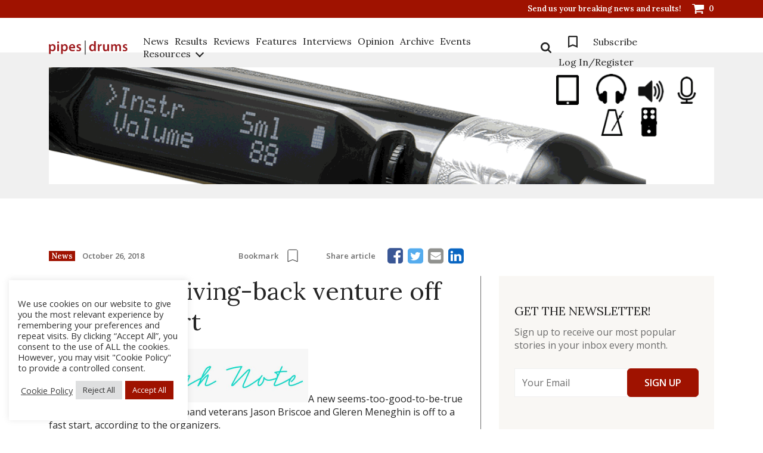

--- FILE ---
content_type: text/css; charset=utf-8
request_url: https://www.pipesdrums.com/core/cache/autoptimize/autoptimize_single_7843bde00d88c486ea28dc0777a26213.php
body_size: 575
content:
.photo-hidden{display:none}.lightbox-wrapper{display:none;width:100%;height:auto;position:relative;margin-top:2.2rem;margin-bottom:2.2rem !important}.lightbox-wrapper.active{display:block}.lightbox-wrapper img{max-width:100%;font-size:0;display:block;width:100%}.photo-count{position:absolute;bottom:0;width:100%;padding:15px;background:#00000080;color:#fff;font-size:12px}.lightbox-wrapper:before,.lightbox-wrapper:after{content:'';display:table;width:100%}.photo-count a{color:#fff}.photo-count span{color:#969696;margin:0 10px}.photo-count+a.lightbox{position:absolute;top:0;left:0;width:100%;height:100%}.lightbox-wrapper:hover .photo-count a{text-decoration:underline}.readmore-btn{cursor:pointer;color:#9f1400}.inline{display:inline-block}@media(min-width:991px){.event-item .gridunit-60{padding-left:40px;box-sizing:border-box}}.before-comments{padding:2% 10vw;position:relative;float:left;width:100%}.short_desc_featured_post{margin-top:8px}@media(max-width:768px){.short_desc_featured_post{font-size:13px}}.pdpolls-result-container{height:auto!important}.pdpolls-result-container{padding-right:50px}.pdpolls-result-percent{position:absolute;right:0;top:50%;transform:translateY(-50%)}.custom-article .simple-article a{color:var(--clr-main)}

--- FILE ---
content_type: text/javascript; charset=utf-8
request_url: https://www.pipesdrums.com/core/cache/autoptimize/autoptimize_single_e73714b4d7e6ebcbeca5885cea7e0e3c.php
body_size: 1173
content:
jQuery(window).load(function(){jQuery('.masonry-content').masonry({itemSelector:'.brick',columnWidth:'.brick',percentPosition:true});});jQuery(window).load(function(){jQuery('.masonry-content-thirds').masonry({itemSelector:'.brick-33',columnWidth:'.brick-33',percentPosition:true});});jQuery(window).resize(function(){var brickWidth=jQuery('.bricksquare').width();var brickHeight=(brickWidth+32)+'px';jQuery('.bricksquare').css('height',brickHeight);});jQuery(function(){jQuery(".add-datepicker").datepicker({format:'mm-yyyy'});});jQuery(window).resize(function(){var featureWidth=jQuery('.feature-square').width();var featureHeight=featureWidth+'px';jQuery('.feature-square').css('height',featureHeight);});jQuery(window).resize(function(){var rectWidth=jQuery('.feature-rectangle').width();var rectHeight=(rectWidth/2)+'px';jQuery('.feature-rectangle').css('height',rectHeight);});jQuery(document).ready(function(){jQuery(window).trigger('resize');});jQuery(window).load(function(){jQuery(window).trigger('resize');});jQuery(function($){"use strict";if($('.events-info .readmore p').length){$('.events-info .readmore p').each(function(e){let text=$(this).text();if(text.length<=400){$(this).closest('.event-item').show();return;}
let small_text=text.substring(0,400);small_text+='... ';$(this).text(small_text);$(this).append('<span class="readmore-btn" data-text="'+text+'">read more</span>');$(this).closest('.event-item').show();});}
$(document).on('click','.readmore-btn[data-text]',function(e){$(this).closest('p').text($(this).data('text'));});});jQuery(window).scroll(function($){if(jQuery(this).scrollTop()>100){jQuery('#subscribe_floater').css('top','39.5%');}else{jQuery('#subscribe_floater').css('top','0%');}});(function($){$.fn.samesizr=function(o){var s=$.extend({mobile:767},o);var w=Math.max(document.documentElement.clientWidth,window.innerWidth||0);this.css('min-height','auto');if(w>s.mobile){var h=0;this.each(function(){h=Math.max(h,$(this).outerHeight());}).css('min-height',h);}
return this;}}(jQuery));jQuery(window).on("load resize",function(){jQuery('.footer-content').samesizr();});(function($){$.fn.content2=function(o){var s=$.extend({mobile:600},o);var w=Math.max(document.documentElement.clientWidth,window.innerWidth||0);this.css('height','auto');if(w>s.mobile){var h=0;this.each(function(){h=Math.max(h,$(this).outerHeight());}).css('height',h);}
return this;}}(jQuery));jQuery(window).on("load resize",function(){jQuery('.content-2').content2();});jQuery(function(){jQuery("#wpv_control_textfield_e, #wpv_control_textfield_s").datepicker({format:'mm-yyyy',});});jQuery(function(){jQuery("#article-reset").click(function(){jQuery("#article-type").select2('val','0');});});jQuery(function(){jQuery("#event-reset").click(function(){jQuery("#event-region").select2('val','0');});});jQuery(document).ready(function(){jQuery(' .classifieds-info').filter(function(){return jQuery(this).clone().find('.classifieds-info').remove().end().text().trim()=="Permission denied";}).hide();});if(jQuery('.simple-article a:not(.lightbox) img').length){jQuery('.simple-article img').closest('a:not(.lightbox)').simpleLightbox({'nav':false});}
var lightBoxOptions={disableScroll:false,captions:true,captionSelector:'self',captionType:'data',captionsData:'caption',history:false},lightboxSelector=jQuery('.lightbox-wrapper'),lightboxLength=lightboxSelector.length,lightbox=[];for(var i=0;i<lightboxLength;i++){lightbox[i]=jQuery(lightboxSelector[i]).find('.lightbox').simpleLightbox(lightBoxOptions);};jQuery(window).load(function(){jQuery('.lightbox-wrapper').addClass('active');});

--- FILE ---
content_type: text/javascript; charset=utf-8
request_url: https://www.pipesdrums.com/core/cache/autoptimize/autoptimize_single_97dfc7ca2dfe0c379313e4c433311168.php
body_size: 611
content:
jQuery(document).ready(function($){$(document).on('click','.woocommerce_subscription_gifting_checkbox',function(){if($(this).is(':checked')){$(this).siblings('.woocommerce_subscriptions_gifting_recipient_email').slideDown(250);}else{$(this).siblings('.woocommerce_subscriptions_gifting_recipient_email').slideUp(250);var recipient_email_element=$(this).parent().find('.recipient_email');recipient_email_element.val('');if($('form.checkout').length!==0){update_checkout();}}});$(document).on('submit','div.woocommerce > form',function(evt){var $form=$(evt.target);var $submit=$(document.activeElement);if(0===$form.find('table.shop_table.cart').length){return;}
if($submit.is('input.recipient_email')){$('input[type=submit][name=update_cart]').attr('clicked','true');}});var update_timer;$(document).on('change','.recipient_email',function(){if($('form.checkout').length===0){return;}
if($(this).hasClass('wcsg_needs_update')){update_checkout();}});$(document).on('keyup','.recipient_email',function(e){var code=e.keyCode||e.which||0;if($('form.checkout').length===0||code===9){return true;}
var current_recipient=$(this).val();var original_recipient=$(this).attr('data-recipient');reset_checkout_update_timer();if(current_recipient!==original_recipient){$(this).addClass('wcsg_needs_update');update_timer=setTimeout(update_checkout,'1500');}else{$(this).removeClass('wcsg_needs_update');}});function update_checkout(){reset_checkout_update_timer();$('.recipient_email').removeClass('wcsg_needs_update');$(document.body).trigger('update_checkout');}
function reset_checkout_update_timer(){clearTimeout(update_timer);}});